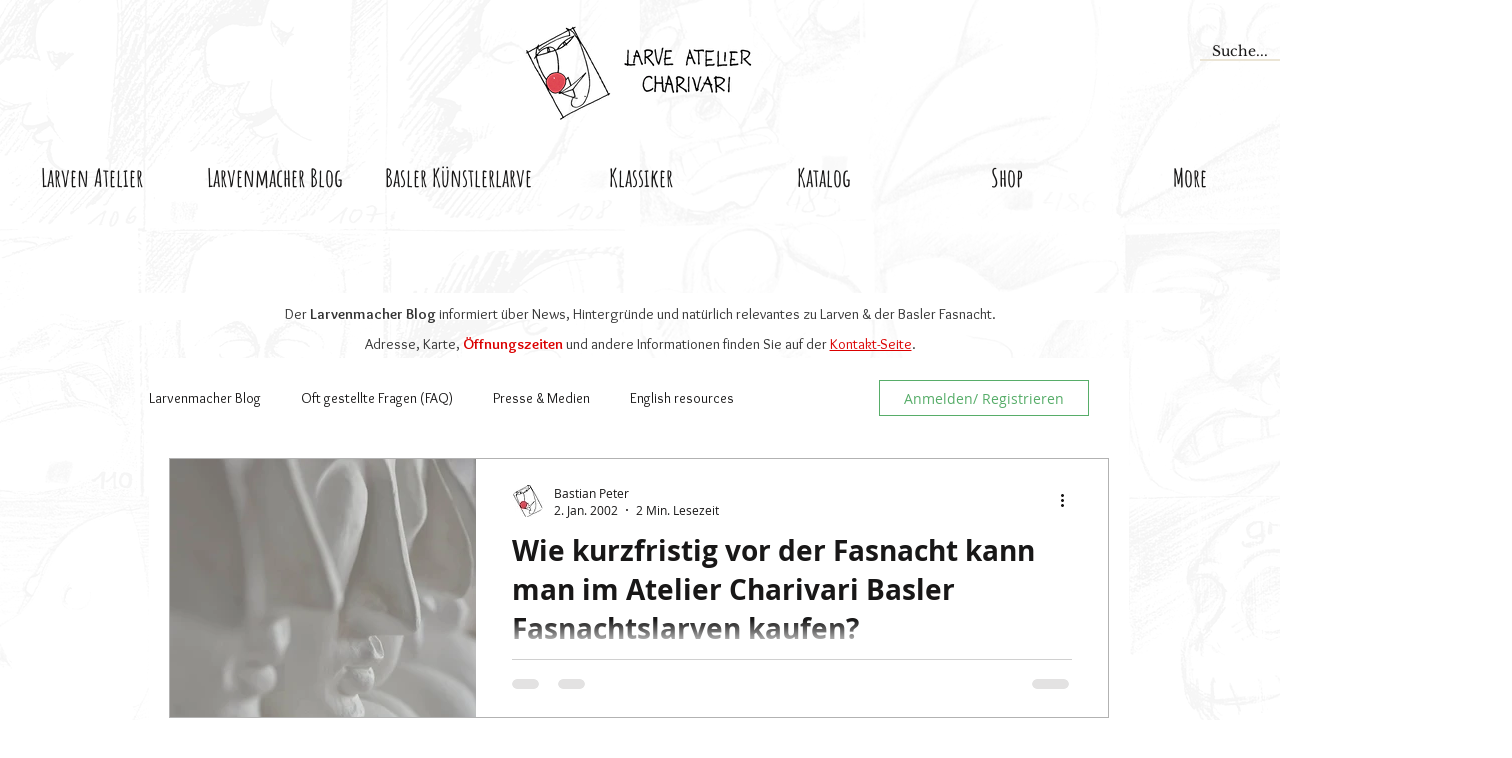

--- FILE ---
content_type: text/html; charset=utf-8
request_url: https://www.google.com/recaptcha/api2/aframe
body_size: 268
content:
<!DOCTYPE HTML><html><head><meta http-equiv="content-type" content="text/html; charset=UTF-8"></head><body><script nonce="JvEFNoWvAUPxLbRtkKxoMg">/** Anti-fraud and anti-abuse applications only. See google.com/recaptcha */ try{var clients={'sodar':'https://pagead2.googlesyndication.com/pagead/sodar?'};window.addEventListener("message",function(a){try{if(a.source===window.parent){var b=JSON.parse(a.data);var c=clients[b['id']];if(c){var d=document.createElement('img');d.src=c+b['params']+'&rc='+(localStorage.getItem("rc::a")?sessionStorage.getItem("rc::b"):"");window.document.body.appendChild(d);sessionStorage.setItem("rc::e",parseInt(sessionStorage.getItem("rc::e")||0)+1);localStorage.setItem("rc::h",'1768696588814');}}}catch(b){}});window.parent.postMessage("_grecaptcha_ready", "*");}catch(b){}</script></body></html>